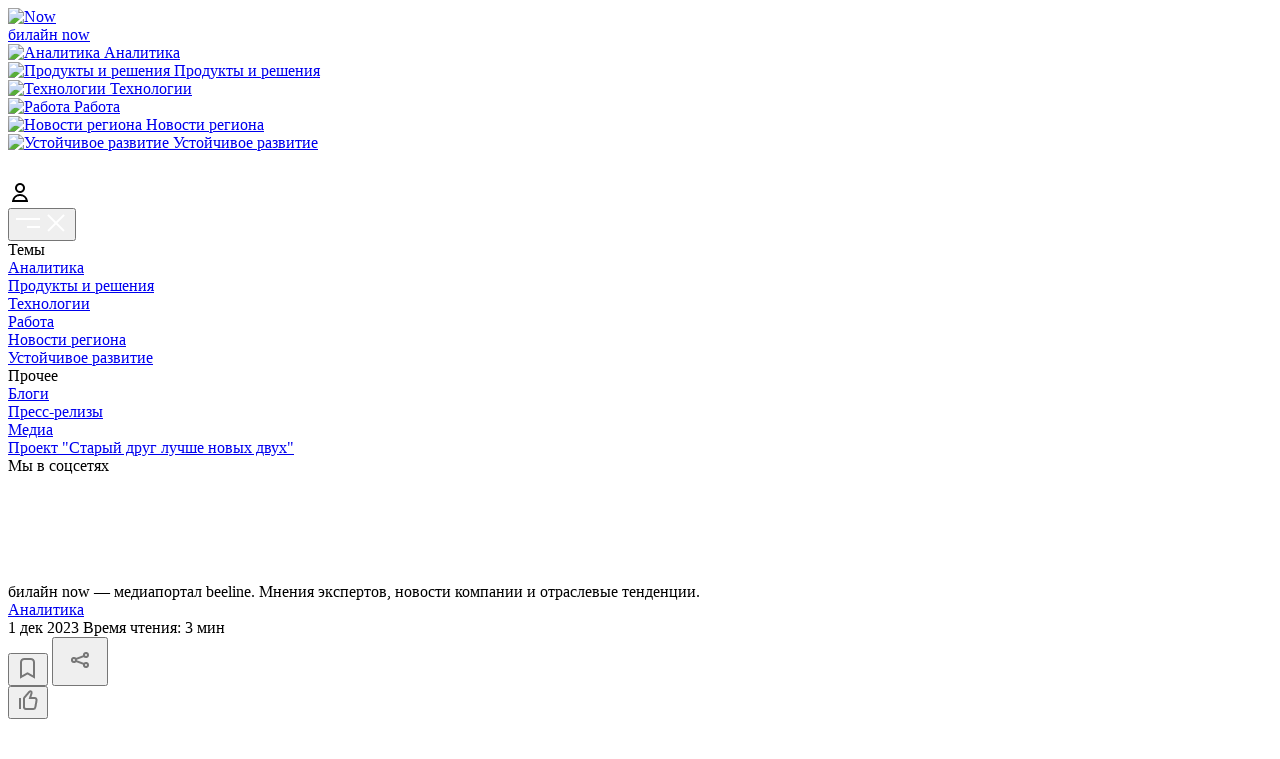

--- FILE ---
content_type: text/html; charset=UTF-8
request_url: https://beelinenow.ru/articles/volte-i-vowifi-naskolko-populyarny-tekhnologii/
body_size: 23280
content:
<!DOCTYPE html>
<html lang="ru">
	<head>
		<meta http-equiv="X-UA-Compatible" content="IE=edge">
        <meta name="viewport" content="width=device-width, initial-scale=1, minimum-scale=1, maximum-scale=1">
        <meta name="format-detection" content="telephone=no">

        <meta property="og:type" content="article">
        <meta property="og:title" content="VoLTE и VoWiFi: насколько популярны технологии? — новая статья из рубрики «Исследования» | билайн now">
        <meta property="og:site_name" content="VoLTE и VoWiFi: насколько популярны технологии?">
        <meta property="og:url" content="http://beelinenow.ru:8090/articles/volte-i-vowifi-naskolko-populyarny-tekhnologii/">
        <meta property="og:image" content="http://beelinenow.ru/upload/resize_cache/iblock/867/wkn52wozuwfzti3wolpyioqhtnqvrnf8/1200_630_1/bs_Montazhnaya-oblast-1.jpg">
        <meta property="og:locale" content="ru_RU">

        <link rel="apple-touch-icon" sizes="180x180" href="/include/images/favicons/apple-touch-icon.png">
        <link rel="icon" type="image/png" sizes="32x32" href="/include/images/favicons/favicon-32x32.png">
        <link rel="icon" type="image/png" sizes="16x16" href="/include/images/favicons/favicon-16x16.png">
        <link rel="manifest" href="/include/images/favicons/site.webmanifest">
        <link rel="mask-icon" href="/include/images/favicons/safari-pinned-tab.svg" color="#5bbad5">
        <meta name="msapplication-TileColor" content="#da532c">
        <meta name="theme-color" content="#ffffff">
		<meta name="yandex-verification" content="82bfc46b18d970d5" />

        <!-- Yandex.Metrika counter -->
				<noscript><div><img src="https://mc.yandex.ru/watch/90260772" style="position:absolute; left:-9999px;" alt="" /></div></noscript>
		<!-- /Yandex.Metrika counter -->
		<!-- Global site tag (gtag.js) - Google Analytics -->
				        <meta http-equiv="Content-Type" content="text/html; charset=UTF-8" />
<meta name="robots" content="index, follow" />
<meta name="description" content="VoLTE и VoWiFi: насколько популярны технологии?.&#128240; Рубрика «Исследования». билайн now — медиапортал Билайн: мнения экспертов, новости компании и отраслевые тенденции. &#128200; " />
<script data-skip-moving="true">(function(w, d, n) {var cl = "bx-core";var ht = d.documentElement;var htc = ht ? ht.className : undefined;if (htc === undefined || htc.indexOf(cl) !== -1){return;}var ua = n.userAgent;if (/(iPad;)|(iPhone;)/i.test(ua)){cl += " bx-ios";}else if (/Windows/i.test(ua)){cl += ' bx-win';}else if (/Macintosh/i.test(ua)){cl += " bx-mac";}else if (/Linux/i.test(ua) && !/Android/i.test(ua)){cl += " bx-linux";}else if (/Android/i.test(ua)){cl += " bx-android";}cl += (/(ipad|iphone|android|mobile|touch)/i.test(ua) ? " bx-touch" : " bx-no-touch");cl += w.devicePixelRatio && w.devicePixelRatio >= 2? " bx-retina": " bx-no-retina";if (/AppleWebKit/.test(ua)){cl += " bx-chrome";}else if (/Opera/.test(ua)){cl += " bx-opera";}else if (/Firefox/.test(ua)){cl += " bx-firefox";}ht.className = htc ? htc + " " + cl : cl;})(window, document, navigator);</script>


<link href="/local/templates/project/build/css/charts-style.css?17410773284078" type="text/css"  rel="stylesheet" />
<link href="/local/templates/project/build/css/global.css?1753168507346385" type="text/css"  data-template-style="true"  rel="stylesheet" />







<meta property="og:description" content="VoLTE и VoWiFi: насколько популярны технологии?.&#128240; Рубрика «Исследования». билайн now — медиапортал Билайн: мнения экспертов, новости компании и отраслевые тенденции. &#128200; ">



        		<title>VoLTE и VoWiFi: насколько популярны технологии? — новая статья из рубрики «Исследования» | билайн now</title>
	</head>

	<body class="theme-black ">
				<div class="wrapper">
            <header class="header ">
                <div class="container header__inner">
                    <div class="header__logo">
                        <a href="/" class="header-logo">
                            <div class="header-logo__image">
	                            <img src="/local/templates/project/images/svg/New-logo.svg" alt="Now" />
	                        </div>
                            <span class="header-logo__name">билайн now</span>
                        </a>
                    </div>
                    <div class="header__nav">
                    	
	<nav class="nav">
		<div class="nav__list">
							<div class="nav__item">
					<a href="/articles/analytics/" class="main-text main-text--bold nav__link ">
						<span class="nav__link-icon nav__link-icon--theme-black">
							<img src="/include/images/menu/analitics.svg" alt="Аналитика" />
						</span>
						<span class="nav__link-text">Аналитика</span>
					</a>
				</div>
							<div class="nav__item">
					<a href="/articles/products-solutions/" class="main-text main-text--bold nav__link ">
						<span class="nav__link-icon nav__link-icon--theme-purple">
							<img src="/include/images/menu/products-solutions.svg" alt="Продукты и решения" />
						</span>
						<span class="nav__link-text">Продукты и решения</span>
					</a>
				</div>
							<div class="nav__item">
					<a href="/articles/technologies/" class="main-text main-text--bold nav__link ">
						<span class="nav__link-icon nav__link-icon--theme-blue">
							<img src="/include/images/menu/technologies.svg" alt="Технологии" />
						</span>
						<span class="nav__link-text">Технологии</span>
					</a>
				</div>
							<div class="nav__item">
					<a href="/articles/job/" class="main-text main-text--bold nav__link ">
						<span class="nav__link-icon nav__link-icon--theme-magenta">
							<img src="/include/images/menu/people.svg" alt="Работа" />
						</span>
						<span class="nav__link-text">Работа</span>
					</a>
				</div>
							<div class="nav__item">
					<a href="/articles/novosti-regiona/" class="main-text main-text--bold nav__link ">
						<span class="nav__link-icon nav__link-icon--theme-yellow">
							<img src="/include/images/menu/novosti-regiona.svg" alt="Новости региона" />
						</span>
						<span class="nav__link-text">Новости региона</span>
					</a>
				</div>
							<div class="nav__item">
					<a href="/articles/sustainable-development/" class="main-text main-text--bold nav__link ">
						<span class="nav__link-icon nav__link-icon--theme-green">
							<img src="/include/images/menu/sustainable-development.svg" alt="Устойчивое развитие" />
						</span>
						<span class="nav__link-text">Устойчивое развитие</span>
					</a>
				</div>
					</div>
	</nav>
                    </div>
                    <div class="header__actions header-actions">
                        <div class="header-actions__item ">
                            <a
                            	href="/search/"
                            	class="search-button "
                                >
                                <svg width="24" height="24" viewBox="0 0 24 24" fill="none" xmlns="http://www.w3.org/2000/svg">
                                    <path d="M16.5 16.5L21.5 21.5" stroke="white" stroke-width="2"/>
                                    <circle cx="11" cy="10" r="6" stroke="white" stroke-width="2"/>
                                </svg>
                            </a>
                        </div>
						<div class="header-actions__item">
							<a
									href="/lk/"
									class="auth-button "
							>
								<svg width="24" height="24" viewBox="0 0 24 24" fill="none" xmlns="http://www.w3.org/2000/svg">
									<circle cx="12" cy="8" r="4" stroke="black" stroke-width="2"/>
									<path d="M18.9291 21H5.07089C5.55612 17.6077 8.47353 15 12 15C15.5265 15 18.4439 17.6077 18.9291 21Z" stroke="black" stroke-width="2"/>
								</svg>
							</a>
						</div>
                        <div class="header-actions__item">
                            <button class="menu-button js-menu-button">
                                <svg class="burger" width="24" height="24" viewBox="0 0 24 24" fill="none" xmlns="http://www.w3.org/2000/svg">
                                    <path d="M0 8L24 8" stroke="white" stroke-width="2" stroke-linejoin="round"/>
                                    <path d="M11 16L24 16" stroke="white" stroke-width="2" stroke-linejoin="round"/>
                                </svg>
                                <svg class="close" width="24" height="24" viewBox="0 0 24 24" fill="none" xmlns="http://www.w3.org/2000/svg">
                                    <path d="M20 4L4 20" stroke="white" stroke-width="2"/>
                                    <path d="M4 4L20 20" stroke="white" stroke-width="2"/>
                                </svg>
                            </button>
                        </div>
                    </div>
                </div>
                <div class="header__menu js-header__menu">
                    <div class="main-menu">
                        <div class="container">
                            <div class="content-container main-menu__inner">
                            <div class="main-menu__body">
                                <div class="main-menu__item">
                                		<nav class="main-menu__nav menu-nav">
		<div class="main-text menu-nav__name">Темы</div>
		<div class="menu-nav__list">
							<div class="menu-nav__item">
					<a href="/articles/analytics/" class="heading-2 menu-nav__link">Аналитика</a>
				</div>
							<div class="menu-nav__item">
					<a href="/articles/products-solutions/" class="heading-2 menu-nav__link">Продукты и решения</a>
				</div>
							<div class="menu-nav__item">
					<a href="/articles/technologies/" class="heading-2 menu-nav__link">Технологии</a>
				</div>
							<div class="menu-nav__item">
					<a href="/articles/job/" class="heading-2 menu-nav__link">Работа</a>
				</div>
							<div class="menu-nav__item">
					<a href="/articles/novosti-regiona/" class="heading-2 menu-nav__link">Новости региона</a>
				</div>
							<div class="menu-nav__item">
					<a href="/articles/sustainable-development/" class="heading-2 menu-nav__link">Устойчивое развитие</a>
				</div>
					</div>
	</nav>
                                </div>
                                <div class="main-menu__group">
                                    <div class="main-menu__item">
                                    		<nav class="main-menu__nav menu-nav menu-nav--small">
		<div class="main-text menu-nav__name">Прочее</div>
		<div class="menu-nav__list">
							<div class="menu-nav__item">
                    <a href="/blogs/" class="main-text main-text--bold menu-nav__link"  >Блоги</a>
				</div>
							<div class="menu-nav__item">
                    <a href="/press-releases/" class="main-text main-text--bold menu-nav__link"  >Пресс-релизы</a>
				</div>
							<div class="menu-nav__item">
                    <a href="/media/" class="main-text main-text--bold menu-nav__link"  >Медиа</a>
				</div>
							<div class="menu-nav__item">
                    <a href="/istoria/druzya/" class="main-text main-text--bold menu-nav__link"  >Проект "Старый друг лучше новых двух"</a>
				</div>
					</div>
	</nav>
                                    </div>
                                    <div class="main-menu__item">
                                        <nav class="main-menu__nav menu-nav">
                                            <div class="main-text menu-nav__name">Мы в соцсетях</div>
                                            <div class="menu-nav__list menu-nav__list--horizontal">
                                            	<div class="menu-nav__item">
    <a href="https://t.me/beeline" class="menu-nav__link social-link" target="_blank">
        <svg width="32" height="32" viewBox="0 0 32 32" fill="none" xmlns="http://www.w3.org/2000/svg">
            <path fill-rule="evenodd" clip-rule="evenodd" d="M0.871948 4.36808C0 6.07937 0 8.31958 0 12.8V19.2C0 23.6804 0 25.9206 0.871948 27.6319C1.63893 29.1372 2.86278 30.3611 4.36808 31.1281C6.07937 32 8.31958 32 12.8 32H19.2C23.6804 32 25.9206 32 27.6319 31.1281C29.1372 30.3611 30.3611 29.1372 31.1281 27.6319C32 25.9206 32 23.6804 32 19.2V12.8C32 8.31958 32 6.07937 31.1281 4.36808C30.3611 2.86278 29.1372 1.63893 27.6319 0.871948C25.9206 0 23.6804 0 19.2 0H12.8C8.31958 0 6.07937 0 4.36808 0.871948C2.86278 1.63893 1.63893 2.86278 0.871948 4.36808ZM13.0667 23.3334L13.3389 19.2549L13.3387 19.2547L20.7579 12.5594C21.0836 12.2704 20.6868 12.1294 20.2546 12.3916L11.0982 18.1682L7.14312 16.9338C6.289 16.6723 6.28287 16.0854 7.33488 15.6634L22.7469 9.72059C23.4508 9.40102 24.1302 9.88966 23.8615 10.967L21.2368 23.3354C21.0535 24.2143 20.5225 24.4245 19.7867 24.0186L15.7885 21.0646L13.8667 22.9334C13.8606 22.9392 13.8546 22.9451 13.8486 22.9509C13.6336 23.1602 13.4558 23.3334 13.0667 23.3334Z" fill="white"/>
        </svg>
    </a>
</div>
<div class="menu-nav__item">
    <a href="https://vk.com/beeline" class="menu-nav__link social-link" target="_blank">
        <svg width="32" height="32" viewBox="0 0 32 32" fill="none" xmlns="http://www.w3.org/2000/svg">
            <path fill-rule="evenodd" clip-rule="evenodd" d="M0.871948 4.36808C0 6.07937 0 8.31958 0 12.8V19.2C0 23.6804 0 25.9206 0.871948 27.6319C1.63893 29.1372 2.86278 30.3611 4.36808 31.1281C6.07937 32 8.31958 32 12.8 32H19.2C23.6804 32 25.9206 32 27.6319 31.1281C29.1372 30.3611 30.3611 29.1372 31.1281 27.6319C32 25.9206 32 23.6804 32 19.2V12.8C32 8.31958 32 6.07937 31.1281 4.36808C30.3611 2.86278 29.1372 1.63893 27.6319 0.871948C25.9206 0 23.6804 0 19.2 0H12.8C8.31958 0 6.07937 0 4.36808 0.871948C2.86278 1.63893 1.63893 2.86278 0.871948 4.36808ZM17.3028 21.0506C17.145 21.217 16.837 21.2506 16.837 21.2506H15.8169C15.8169 21.2506 13.5665 21.3833 11.584 19.3578C9.42206 17.148 7.51303 12.7635 7.51303 12.7635C7.51303 12.7635 7.40285 12.4759 7.52221 12.3375C7.6566 12.181 8.02305 12.1711 8.02305 12.1711L10.4613 12.1556C10.4613 12.1556 10.6909 12.1924 10.8553 12.3112C10.9914 12.4096 11.0673 12.5923 11.0673 12.5923C11.0673 12.5923 11.4613 13.5706 11.983 14.4555C13.0022 16.1836 13.4764 16.5613 13.8219 16.3761C14.3261 16.1066 14.175 13.9336 14.175 13.9336C14.175 13.9336 14.1842 13.1454 13.9213 12.7938C13.7176 12.5218 13.3336 12.4423 13.1642 12.4202C13.0264 12.4022 13.2518 12.0892 13.544 11.9491C13.983 11.7385 14.7577 11.7262 15.6734 11.7352C16.3871 11.7426 16.5924 11.786 16.8712 11.8524C17.5183 12.0057 17.4981 12.4969 17.4545 13.557C17.4414 13.874 17.4263 14.2419 17.4263 14.6669C17.4263 14.7624 17.4235 14.8642 17.4205 14.969C17.4054 15.5121 17.3881 16.134 17.7527 16.3655C17.9397 16.4835 18.3963 16.3827 19.539 14.4785C20.0807 13.5755 20.4864 12.5144 20.4864 12.5144C20.4864 12.5144 20.5757 12.3252 20.7135 12.2441C20.8545 12.1613 21.0449 12.1867 21.0449 12.1867L23.6108 12.1711C23.6108 12.1711 24.3821 12.0802 24.5065 12.4227C24.6375 12.7807 24.2185 13.6181 23.1701 14.9898C22.1756 16.2912 21.6916 16.7704 21.736 17.1942C21.7685 17.5038 22.0831 17.7839 22.6868 18.3336C23.947 19.4822 24.2848 20.0864 24.366 20.2316C24.3727 20.2436 24.3777 20.2525 24.3813 20.2583C24.9464 21.1785 23.7544 21.2506 23.7544 21.2506L21.4747 21.2817C21.4747 21.2817 20.9856 21.3767 20.3412 20.9425C20.0036 20.7152 19.6738 20.344 19.3596 19.9904C18.8798 19.4504 18.4365 18.9516 18.0582 19.0694C17.423 19.2677 17.4422 20.6106 17.4422 20.6106C17.4422 20.6106 17.4472 20.8982 17.3028 21.0506Z" fill="white"/>
        </svg>
    </a>
</div>
<div class="menu-nav__item">
    <a href="https://ok.ru/beeline" class="menu-nav__link social-link" target="_blank">
        <svg width="32" height="32" viewBox="0 0 32 32" fill="none" xmlns="http://www.w3.org/2000/svg">
            <path fill-rule="evenodd" clip-rule="evenodd" d="M0 12.8C0 8.31958 0 6.07937 0.871948 4.36808C1.63893 2.86278 2.86278 1.63893 4.36808 0.871948C6.07937 0 8.31958 0 12.8 0H19.2C23.6804 0 25.9206 0 27.6319 0.871948C29.1372 1.63893 30.3611 2.86278 31.1281 4.36808C32 6.07937 32 8.31958 32 12.8V19.2C32 23.6804 32 25.9206 31.1281 27.6319C30.3611 29.1372 29.1372 30.3611 27.6319 31.1281C25.9206 32 23.6804 32 19.2 32H12.8C8.31958 32 6.07937 32 4.36808 31.1281C2.86278 30.3611 1.63893 29.1372 0.871948 27.6319C0 25.9206 0 23.6804 0 19.2V12.8ZM16.1938 16.8751C13.1964 16.8751 10.7563 14.435 10.7563 11.4376C10.7563 8.4401 13.1964 6 16.1938 6C19.1913 6 21.6314 8.4401 21.6314 11.4376C21.6314 14.435 19.1913 16.8751 16.1938 16.8751ZM16.1938 8.58284C14.6196 8.58284 13.3391 9.86338 13.3391 11.4376C13.3391 13.0117 14.6196 14.2923 16.1938 14.2923C17.768 14.2923 19.0485 13.0117 19.0485 11.4376C19.0485 9.86338 17.768 8.58284 16.1938 8.58284ZM19.9249 17.1599C20.5176 16.6998 21.372 16.8078 21.8315 17.4019L21.8328 17.4026C22.2923 17.9959 22.1842 18.8496 21.5909 19.3091C21.5195 19.3655 20.1037 20.4394 17.7404 20.8337L21.3496 24.4836C21.8777 25.0172 21.8729 25.8777 21.3387 26.4058C21.0743 26.6682 20.7283 26.7987 20.3837 26.7987C20.0337 26.7987 19.6823 26.6641 19.4172 26.3949L16.0072 22.9468L12.5965 26.3949C12.33 26.6641 11.98 26.7987 11.6299 26.7987C11.284 26.7987 10.9394 26.6682 10.6743 26.4065C10.14 25.8777 10.1353 25.0172 10.6634 24.4829L14.2739 20.833C11.9086 20.4401 10.486 19.3676 10.4133 19.3118C9.81786 18.8544 9.70639 18.0007 10.1645 17.4053C10.6219 16.8099 11.475 16.6984 12.0711 17.1565C12.0765 17.1606 13.5813 18.2563 16.0065 18.2563C18.4411 18.2563 19.9113 17.1701 19.9249 17.1599Z" fill="white"/>
        </svg>
    </a>
</div>
                                            </div>
                                        </nav>
                                    </div>
                                </div>
                            </div>
                            <div class="main-text main-menu__bottom">
                                <span class="main-menu__desc">
                                	билайн now — медиапортал beeline. Мнения экспертов, новости компании и отраслевые тенденции.                                </span>
                            </div>
                        </div>
                        </div>
                    </div>
                </div>
            </header>
            <main class="main">


<div class="article-detail">
                        <div
                class="page-animation hidden"
                data-path-animation="/include/articles/detail/splines/main-slide-1.json"
                data-random="1"
            >
            </div>
                    <div
                class="page-animation hidden"
                data-path-animation="/include/articles/detail/splines/main-slide-2.json"
                data-random="2"
            >
            </div>
                    <div
                class="page-animation hidden"
                data-path-animation="/include/articles/detail/splines/main-slide-3.json"
                data-random="3"
            >
            </div>
                    <div
                class="page-animation hidden"
                data-path-animation="/include/articles/detail/splines/main-slide-4.json"
                data-random="4"
            >
            </div>
                    <div
                class="page-animation hidden"
                data-path-animation="/include/articles/detail/splines/main-slide-5.json"
                data-random="5"
            >
            </div>
                    <div
                class="page-animation hidden"
                data-path-animation="/include/articles/detail/splines/main-slide-6.json"
                data-random="6"
            >
            </div>
                <section class="article-detail__intro article-intro">
        <div class="container">
            <div class="content-container">
                <div class="article-intro__inner">
                    <div class="article-intro__header">
                        <div class="article-intro__tag-info">
                            <div class="article-tag">
                                                                    <a
                                        href="/articles/analytics/"
                                        class="tag-link article-tag__link"
                                    >
                                        <span>
                                            Аналитика                                        </span>
                                    </a>
                                                                                                    <div class="article-tag__info article-tag__info--m-l_16">
                                        <span class="article-tag__date">
                                            1 дек 2023                                        </span>
                                        <span class="article-tag__time">
                                            <span class="article-tag__time-label article-tag__time-label--hidden_xs">
                                                Время чтения:                                            </span>
                                            3                                            мин                                        </span>
                                    </div>
                                                            </div>
                        </div>
                        <div
                            class="action-icons action-icons--vertical_view_lg article-intro__action-icons"
                            data-hide-block="2"
                            data-fixed-element
                        >
                            <button
                                class="
                                    action-icons__item
                                    icon-action-btn
                                    btn-bookmark
                                    js-mark-2435                                    hidden-block"
                                data-mark="2435"
                            >
                                <svg
                                    width="24"
                                    height="24"
                                    viewBox="0 0 24 24"
                                    fill="none"
                                    xmlns="http://www.w3.org/2000/svg"
                                >
                                    <g opacity="0.5">
                                        <path
                                            d="M18 6.07066V21L11.5 17.3298L5 21V6.07066C5 4.37478 6.45507 3 8.25 3H14.75C16.5449 3 18 4.37478 18 6.07066Z"
                                            stroke="black"
                                            stroke-width="2"
                                            stroke-linecap="square"
                                        />
                                    </g>
                                </svg>
                            </button>
                            <button
                                class="action-icons__item icon-action-btn icon-action-btn--share js-show-popup"
                                data-popup-class="share-popup"
                            >
                                <svg
                                    width="40"
                                    height="40"
                                    viewBox="0 0 40 40"
                                    fill="none"
                                    xmlns="http://www.w3.org/2000/svg"
                                >
                                    <g opacity="0.5">
                                        <path
                                            d="M24 16L16 19L24 16ZM24 24L16 21L24 24Z"
                                            stroke="black"
                                            stroke-width="2"
                                            stroke-linecap="square"
                                        />
                                        <path
                                            d="M14 22C15.1046 22 16 21.1046 16 20C16 18.8954 15.1046 18 14 18C12.8954 18 12 18.8954 12 20C12 21.1046 12.8954 22 14 22Z"
                                            stroke="black"
                                            stroke-width="2"
                                            stroke-linecap="square"
                                        />
                                        <path
                                            d="M26 17C27.1046 17 28 16.1046 28 15C28 13.8954 27.1046 13 26 13C24.8954 13 24 13.8954 24 15C24 16.1046 24.8954 17 26 17Z"
                                            stroke="black"
                                            stroke-width="2"
                                            stroke-linecap="square"
                                        />
                                        <path
                                            d="M26 27C27.1046 27 28 26.1046 28 25C28 23.8954 27.1046 23 26 23C24.8954 23 24 23.8954 24 25C24 26.1046 24.8954 27 26 27Z"
                                            stroke="black"
                                            stroke-width="2"
                                            stroke-linecap="square"
                                        />
                                    </g>
                                </svg>
                            </button>
                            <div class="like action-icons__item">
                                <button
                                    class="icon-action-btn btn-like js-like-2435 js-like-link"
                                    data-like="2435"
                                    data-url="/lk/sign-in?mess=Войдите в свой профиль, чтобы иметь возможность отмечать понравившиеся публикации.&url=/articles/volte-i-vowifi-naskolko-populyarny-tekhnologii/"
                                >
                                    <svg
                                        width="24"
                                        height="24"
                                        viewBox="0 0 24 24"
                                        fill="none"
                                        xmlns="http://www.w3.org/2000/svg"
                                    >
                                        <g opacity="0.5">
                                            <path
                                                d="M8 9.73973C8 9.26231 8.17078 8.80063 8.48149 8.43815L13.2724 2.84876C13.7 2.34987 14.4123 2.20603 15 2.49988C15.5738 2.78678 15.8493 3.45194 15.6464 4.06054L14 8.99988H18.6036C18.7236 8.99988 18.8433 9.01068 18.9613 9.03214C20.0481 9.22973 20.7689 10.2709 20.5713 11.3577L19.2986 18.3577C19.1257 19.3086 18.2974 19.9999 17.3308 19.9999H10C8.89543 19.9999 8 19.1045 8 17.9999V9.73973Z"
                                                stroke="black"
                                                stroke-width="2"
                                                stroke-linecap="square"
                                            />
                                            <path
                                                d="M4 19V10"
                                                stroke="black"
                                                stroke-width="2"
                                                stroke-linecap="square"
                                            />
                                        </g>
                                    </svg>
                                </button>
                                <div class="like__count js-like-count-2435">
                                    1                                </div>
                            </div>
                        </div>
                        <div class="article-intro__title">
                            <h1 class="heading-2 article-intro__heading">
                                VoLTE и VoWiFi: насколько популярны технологии?                            </h1>
                        </div>
                    </div>
                    <div class="article-intro__body">
                                                    <div class="article-intro__picture">
                                <img
                                    class="js-lazy detail_picture"
                                    border="0"
                                    src=""
                                    data-src="/upload/iblock/867/wkn52wozuwfzti3wolpyioqhtnqvrnf8/bs_Montazhnaya-oblast-1.jpg"
                                    alt="VoLTE и VoWiFi: насколько популярны технологии?"
                                />
                            </div>
                                                                            <h2 class="subtitle article-intro__subtitle">
                                Использование VoLTE составляет треть от всего голосового трафика в сети билайна, а трафик VoWiFi с начала года вырос более чем в два раза                            </h2>
                                            </div>
                </div>
            </div>
        </div>
    </section>
    <section class="article-detail__body article-body">
        <div class="container article-body__container">
            <div class="dashboard">
                <div class="content-container">
                    <div class="article-body__inner">
                                                <div class="article-body__content">
                                                            <div class="article-body__stat">
                                    <div
                                        class="
                                            stat-block
                                            stat-block--up">
                                        <div class="stat-block__stat">
                                            77%
                                                                                            <svg
                                                    class="up"
                                                    width="16"
                                                    height="16"
                                                    viewBox="0 0 16 16"
                                                    fill="none"
                                                    xmlns="http://www.w3.org/2000/svg"
                                                >
                                                    <g clip-path="url(#clip0_1060_46022)">
                                                        <path
                                                            d="M1.73071 9.26947L4.99994 6.00024L8.26916 9.26947L13.9734 4.02679M13.9734 4.02679L13.9734 9.0268M13.9734 4.02679L8.97339 4.02679"
                                                            stroke="#26C540"
                                                        />
                                                    </g>
                                                    <defs>
                                                        <clipPath id="clip0_1060_46022">
                                                            <rect
                                                                width="16"
                                                                height="16"
                                                                fill="white"
                                                            />
                                                        </clipPath>
                                                    </defs>
                                                </svg>
                                                                                    </div>
                                        <div class="caption-text stat-block__description">
                                            клиентов, которым доступна технология, используют VoLTE                                        </div>
                                    </div>
                                </div>
                                                        <article class="article">
                                <!DOCTYPE html PUBLIC "-//W3C//DTD HTML 4.0 Transitional//EN" "http://www.w3.org/TR/REC-html40/loose.dtd">
<html><head><meta http-equiv="Content-Type" content="text/html; charset=utf-8"></head><body><p>
	 Популярность VoLTE и количество пользователей VoWiFi в сети билайна продолжает расти. <b>Доля VoLTE теперь составляет треть от всего голосового трафика</b>, а трафик VoWiFi за 9 месяцев 2023 года вырос более чем в два раза в сравнении с аналогичным периодом 2022 года. Большинство устройств с 4G поддерживают <a href="https://beeline.ru/customers/products/volte/"><b>VoLTE</b></a> и <a href="https://beeline.ru/customers/products/vowifi/"><b>VoWiFi</b></a>.
</p>
<blockquote>
	<p>
 <i><a href="https://beelinenow.ru/articles/vowifi-kak-uluchshit-svyaz-i-zvonit-tam-gde-net-signala/">VoWiFi. Как улучшить связь и звонить там, где нет сигнала</a></i>
	</p>
</blockquote>
<p>
	 В третьем квартале 2023 года количество активных абонентов VoLTE выросло на 44% по сравнению с тем же периодом 2022 года. Доля VoLTE в структуре всего голосового трафика (2G+3G+VoLTE) увеличилась на 59% год к году и в настоящий момент составляет 35%. На сегодня более 81% 4G-устройств в нашей базе поддерживают VoLTE, тогда как VoWiFi поддерживают 66% девайсов с 4G. Пользуются VoLTE почти 77% абонентов, кому доступна эта функция.
</p>
<p>
 <b>Количество абонентов, пользующихся технологией VoWiFi, за год выросло почти в два раза. </b>При этом трафик VoWiFi в третьем квартале 2023 года вырос на 113% в сравнении с тем же периодом 2022 года. Около 15% пользователей, включивших на своем девайсе технологию VoWiFi, пользуются ей очень активно — минимум половина вызовов переводится телефоном через Wi-Fi. В среднем у пользователей VoWiFi треть голосовых вызовов проходит через эту технологию.
</p>
<p>
	 Пользуются VoWiFi в основном абоненты в возрасте от 25 до 55 лет. Согласно нашим данным, они — активные интернет-серферы, много говорят по телефону, много пользуются соцсетями, мессенджерами, интересуются мобильными играми и путешествиями. Почти 60% из них — мужчины, 40% — женщины. 70% пользователей VoLTE с билайном уже 5 лет и более.
</p>
<p>
 <b>Лидерами по использованию VoWiFi </b><b>являются: </b>Москва (9,6% абонентов используют эту технологию), Воронеж (8%), Сочи (8,4%), Калуга (7,8%), Южно-Сахалинск (7,6%), Тверь (7,5%), Калининград (7,4%), Махачкала (7,4%), Санкт-Петербург (7,3%).
</p>
<blockquote>
	<p>
 <i>Для того, чтобы клиенты билайна могли использовать новое поколение связи и пользоваться технологиями VoLTE и VoWiFi в различных регионах страны, мы осуществляем рефарминг. О том, что это такое и как его проводят, мы рассказывали <a href="https://beelinenow.ru/articles/refarming-chto-eto-takoe-i-zachem-ego-provodyat-/">здесь</a>.</i>
	</p>
</blockquote>
 <br></body></html>
                            </article>
                            <div class="article-body__content-footer">
                                <div
                                    id="subscribe-tag"
                                    class="article-body__subscribe-tag subscribe-tag"
                                ></div>
                                <div class="article-body__tags">
                                                                            <div class="article-body__tags-item">
                                            <a
                                                href="/tags/1030/"
                                                class="btn-tag-secondary"
                                            >
                                                <span class="caption-text btn-tag-secondary__text">
                                                    Исследования                                                </span>
                                            </a>
                                        </div>
                                                                    </div>
                                <div class="article-body__actions">
                                    <div class="article-body__actions-item">
                                        <div class="like">
                                            <button
                                                class="icon-action-btn btn-like js-like-2435 js-like-link"
                                                data-like="2435"
                                                data-url="/lk/sign-in?mess=Войдите в свой профиль, чтобы иметь возможность отмечать понравившиеся публикации.&url=/articles/volte-i-vowifi-naskolko-populyarny-tekhnologii/"
                                            >
                                                <svg
                                                    width="24"
                                                    height="24"
                                                    viewBox="0 0 24 24"
                                                    fill="none"
                                                    xmlns="http://www.w3.org/2000/svg"
                                                >
                                                    <g opacity="0.5">
                                                        <path
                                                            d="M8 9.73973C8 9.26231 8.17078 8.80063 8.48149 8.43815L13.2724 2.84876C13.7 2.34987 14.4123 2.20603 15 2.49988C15.5738 2.78678 15.8493 3.45194 15.6464 4.06054L14 8.99988H18.6036C18.7236 8.99988 18.8433 9.01068 18.9613 9.03214C20.0481 9.22973 20.7689 10.2709 20.5713 11.3577L19.2986 18.3577C19.1257 19.3086 18.2974 19.9999 17.3308 19.9999H10C8.89543 19.9999 8 19.1045 8 17.9999V9.73973Z"
                                                            stroke="black"
                                                            stroke-width="2"
                                                            stroke-linecap="square"
                                                        />
                                                        <path
                                                            d="M4 19V10"
                                                            stroke="black"
                                                            stroke-width="2"
                                                            stroke-linecap="square"
                                                        />
                                                    </g>
                                                </svg>
                                            </button>
                                            <div class="like__count js-like-count-2435">
                                                1                                            </div>
                                        </div>
                                    </div>
                                    <div class="article-body__actions-item">
                                        <button
                                            class="btn-bookmark js-mark-2435 hidden-block"
                                            data-mark="2435"
                                        >
                                            <svg
                                                width="24"
                                                height="24"
                                                viewBox="0 0 24 24"
                                                fill="none"
                                                xmlns="http://www.w3.org/2000/svg"
                                            >
                                                <g opacity="0.5">
                                                    <path
                                                        d="M18 6.07066V21L11.5 17.3298L5 21V6.07066C5 4.37478 6.45507 3 8.25 3H14.75C16.5449 3 18 4.37478 18 6.07066Z"
                                                        stroke="black"
                                                        stroke-width="2"
                                                        stroke-linecap="square"
                                                    />
                                                </g>
                                            </svg>
                                        </button>
                                    </div>
                                </div>
                                <div class="article-body__share article-share">
                                    <div
                                        class="main-text article-share__title"
                                        data-trigger-hide="2"
                                        data-fix-finish
                                    >
                                        Поделиться этим материалом:                                    </div>
                                    <div class="article-share__body">
                                        <div
                                            class="ya-share2"
                                            data-curtain
                                            data-size='m'
                                            data-services="telegram,vkontakte"
                                            data-copy='extraItem'
                                        ></div>
                                    </div>
                                </div>
                            </div>
                        </div>
                                                    <div class="article-body__sidebar">
                                <div
                                    class="
                                        stat-block
                                        stat-block--up">
                                    <div class="stat-block__stat">
                                        77%
                                                                                    <svg
                                                class="up"
                                                width="16"
                                                height="16"
                                                viewBox="0 0 16 16"
                                                fill="none"
                                                xmlns="http://www.w3.org/2000/svg"
                                            >
                                                <g clip-path="url(#clip0_1060_46022)">
                                                    <path
                                                        d="M1.73071 9.26947L4.99994 6.00024L8.26916 9.26947L13.9734 4.02679M13.9734 4.02679L13.9734 9.0268M13.9734 4.02679L8.97339 4.02679"
                                                        stroke="#26C540"
                                                    />
                                                </g>
                                                <defs>
                                                    <clipPath id="clip0_1060_46022">
                                                        <rect
                                                            width="16"
                                                            height="16"
                                                            fill="white"
                                                        />
                                                    </clipPath>
                                                </defs>
                                            </svg>
                                                                            </div>
                                    <div class="caption-text stat-block__description">
                                        клиентов, которым доступна технология, используют VoLTE                                    </div>
                                </div>
                            </div>
                                                                    </div>
                </div>
            </div>
        </div>
    </section>
        <section class="article-detail__request js-animation-element">
        <div class="container">
            <div class="request-block-layout">
                <div class="dashboard">
                    <div class="content-container">
                        <div class="request-block-layout__inner">
                            <div class="heading-2 request-block-layout__heading">Не нашли необходимую информацию?</div>
<div class="request-block-layout__footer">
    <div class="main-text request-block-layout__text">
        Просто отправьте запрос на получение необходимых аналитические данных или комментария и наши эксперты постараются вам помочь!
    </div>
    <div class="request-block-layout__action">
        <a href="/lk/sign-in?mess=Войдите в свой профиль, чтобы сделать запрос" class="btn-outline">
            <span class="main-text main-text--bold btn-outline__text">Сделать запрос</span>
        </a>
    </div>
</div>
<div class="subscribe__arrow" data-animation-path="/local/templates/project/build/images/animation/arrow-2.json"></div>                        </div>
                    </div>
                </div>
            </div>
        </div>
    </section>
        <section class="article-detail__other-articles other-articles js-change-theme">
        <div class="container">
            <div class="dashboard-transparent-mob other-articles__dashboard">
                <div class="content-container other-articles__content-container">
                                            <div class="other-articles__item">
                            <div class="other-articles__header">
                                <div class="heading-2 other-articles__heading">
                                    Ещё по теме                                </div>
                                                            </div>
                                                            <div class="articles-more-grid">
                                                                                                                        <div class="
                                                    articles-more-grid__item
                                                    articles-more-grid__item--xs_12
                                                    articles-more-grid__item--lg_4">
                                                <div class="
                                                        article-card
                                                        article-card--type_row
                                                        article-card--type_row_to_md
                                                        article-card--col_lg_4
                                                        theme-purple">
                                                    <a
                                                        href="/articles/reteyl-media-glazami-reteylerov-beeline-adtech/"
                                                        class="article-card__link"
                                                    >
                                                                                                                <div class="article-card__body">
                                                            <div class="article-card__content">
                                                                <div class="subtitle article-card__name">
                                                                    <span>Ретейл медиа глазами ретейлеров: исследование Билайн adtech</span>
                                                                </div>
                                                            </div>
                                                        </div>
                                                    </a>
                                                    <div class="article-card__tag">
                                                        <div class="article-tag">
                                                            <a
                                                                href="/articles/products-solutions/adtech/"
                                                                class="tag-link article-tag__link"
                                                            >
                                                                <span>Продукты и решения</span>
                                                            </a>
                                                            <div class="article-tag__info">
                                                                                                                                <span class="article-tag__time">
                                                                    7                 мин                                                                </span>
                                                            </div>
                                                        </div>
                                                    </div>
                                                    <button
                                                        class="btn-bookmark js-mark-15968 hidden-block"
                                                        data-mark="15968"
                                                    >
                                                        <svg
                                                            width="24"
                                                            height="24"
                                                            viewBox="0 0 24 24"
                                                            fill="none"
                                                            xmlns="http://www.w3.org/2000/svg"
                                                        >
                                                            <g opacity="0.5">
                                                                <path
                                                                    d="M18 6.07066V21L11.5 17.3298L5 21V6.07066C5 4.37478 6.45507 3 8.25 3H14.75C16.5449 3 18 4.37478 18 6.07066Z"
                                                                    stroke="black"
                                                                    stroke-width="2"
                                                                    stroke-linecap="square"
                                                                />
                                                            </g>
                                                        </svg>
                                                    </button>
                                                </div>
                                            </div>
                                                                                                                            <div class="
                                                    articles-more-grid__item
                                                    articles-more-grid__item--xs_12
                                                    articles-more-grid__item--lg_8">
                                                <div class="
                                                        article-card
                                                        article-card--analytics
                                                        theme-black">
                                                    <a
                                                        href="/articles/rost-skorosti-mobilnogo-interneta-i-uluchshenie-kachestva-svyazi-chto-govoryat-oproshennye-klienty-b/"
                                                        class="article-card__link"
                                                    >
                                                                                                                <div class="article-card__body">
                                                            <div class="article-card__content">
                                                                <div class="subtitle article-card__name">
                                                                    <span>Рост скорости мобильного интернета и улучшение качества связи: что говорят опрошенные клиенты билайна</span>
                                                                </div>
                                                            </div>
                                                            <div class="article-card__stat">
                                                                <div
                                                                    class="
                                                                        stat-block
                                                                        stat-block--up">
                                                                    <div class="stat-block__stat">
                                                                        90%
                                                                                                                                                    <svg
                                                                                class="up"
                                                                                width="16"
                                                                                height="16"
                                                                                viewBox="0 0 16 16"
                                                                                fill="none"
                                                                                xmlns="http://www.w3.org/2000/svg"
                                                                            >
                                                                                <g clip-path="url(#clip0_1060_46022)">
                                                                                    <path
                                                                                        d="M1.73071 9.26947L4.99994 6.00024L8.26916 9.26947L13.9734 4.02679M13.9734 4.02679L13.9734 9.0268M13.9734 4.02679L8.97339 4.02679"
                                                                                        stroke="#26C540"
                                                                                    />
                                                                                </g>
                                                                                <defs>
                                                                                    <clipPath id="clip0_1060_46022">
                                                                                        <rect
                                                                                            width="16"
                                                                                            height="16"
                                                                                            fill="white"
                                                                                        />
                                                                                    </clipPath>
                                                                                </defs>
                                                                            </svg>
                                                                                                                                            </div>
                                                                    <div class="caption-text stat-block__description">
                                                                        опрошенных клиентов билайна в Москве смотрят видео онлайн без предварительной загрузки                                                                    </div>
                                                                </div>
                                                            </div>
                                                        </div>
                                                    </a>
                                                    <div class="article-card__tag">
                                                        <div class="article-tag">
                                                            <a
                                                                href="/articles/analytics/issledovaniya/"
                                                                class="tag-link article-tag__link"
                                                            >
                                                                <span>Аналитика</span>
                                                            </a>
                                                            <div class="article-tag__info">
                                                                <span class="article-tag__icon">
                                                                    <svg
                                                                        width="16"
                                                                        height="16"
                                                                        viewBox="0 0 16 16"
                                                                        fill="none"
                                                                        xmlns="http://www.w3.org/2000/svg"
                                                                    >
                                                                        <g opacity="0.5">
                                                                            <rect
                                                                                x="3"
                                                                                y="10"
                                                                                width="2"
                                                                                height="3"
                                                                                rx="0.2"
                                                                                fill="black"
                                                                            />
                                                                            <rect
                                                                                x="7"
                                                                                y="3"
                                                                                width="2"
                                                                                height="10"
                                                                                rx="0.2"
                                                                                fill="black"
                                                                            />
                                                                            <rect
                                                                                x="11"
                                                                                y="7"
                                                                                width="2"
                                                                                height="6"
                                                                                rx="0.2"
                                                                                fill="black"
                                                                            />
                                                                        </g>
                                                                    </svg>
                                                                </span>
                                                                                                                                    <div class="article-date-info__item">
                                                                        <span class="caption-text article-date-info__text">
                                                                            1 июн 2023                                                                        </span>
                                                                    </div>
                                                                                                                            </div>
                                                        </div>
                                                    </div>
                                                    <button
                                                        class="btn-bookmark js-mark-1769 hidden-block"
                                                        data-mark="1769"
                                                    >
                                                        <svg
                                                            width="24"
                                                            height="24"
                                                            viewBox="0 0 24 24"
                                                            fill="none"
                                                            xmlns="http://www.w3.org/2000/svg"
                                                        >
                                                            <g opacity="0.5">
                                                                <path
                                                                    d="M18 6.07066V21L11.5 17.3298L5 21V6.07066C5 4.37478 6.45507 3 8.25 3H14.75C16.5449 3 18 4.37478 18 6.07066Z"
                                                                    stroke="black"
                                                                    stroke-width="2"
                                                                    stroke-linecap="square"
                                                                />
                                                            </g>
                                                        </svg>
                                                    </button>
                                                </div>
                                            </div>
                                                                                                            </div>
                                                    </div>
                                                                <div class="other-articles__item">
                            <div class="other-articles__header">
                                <div class="heading-2 other-articles__heading">
                                    Популярное                                </div>
                            </div>
                            <div class="articles-more-grid">
                                                                    <div class="articles-more-grid__item">
                                        <div class="
                                                article-card article-card--type_row article-card--type_row_to_md                                                theme-purple">
                                            <a
                                                href="/articles/-kak-zashchititsya-ot-moshennikov-i-khakerov-10-sovetov/"
                                                class="article-card__link"
                                            >
                                                                                                    <div class="article-card__picture">
                                                        <img
                                                            class="js-lazy"
                                                            src=""
                                                            data-src="/upload/iblock/443/qje2ac6r8yq0opo4hg5ixpxdht9grzp2/soveti_Montazhnaya-oblast-1-kopiya.jpg"
                                                            alt="​​Как защититься от мошенников и хакеров — 10 советов"
                                                        >
                                                    </div>
                                                                                                <div class="article-card__body">
                                                    <div class="article-card__content">
                                                        <div class="subtitle article-card__name">
                                                            <span>​​Как защититься от мошенников и хакеров — 10 советов</span>
                                                        </div>
                                                    </div>
                                                </div>
                                            </a>
                                            <div class="article-card__tag">
                                                <div class="article-tag">
                                                    <a
                                                        href="/articles/products-solutions/layfkhaki/"
                                                        class="tag-link article-tag__link"
                                                    >
                                                        <span>Продукты и решения</span>
                                                    </a>
                                                    <div class="article-tag__info">
                                                                                                                    <span class="article-tag__popular">
                                                                <svg
                                                                    width="16"
                                                                    height="16"
                                                                    viewBox="0 0 16 16"
                                                                    fill="none"
                                                                    xmlns="http://www.w3.org/2000/svg"
                                                                >
                                                                    <g opacity="0.5">
                                                                        <path
                                                                            d="M12.986 8.24682C11.8793 5.36682 7.76602 5.33349 9.32601 0.660156C6.34602 2.00016 3.98602 5.44682 6.31935 10.0002C3.01935 8.61349 4.46602 5.14016 4.46602 5.14016C4.46602 5.14016 2.66602 6.24682 2.66602 9.59349C2.91935 13.3268 6.07268 14.4735 7.20602 14.6202C8.82602 14.8268 10.5793 14.5268 11.8393 13.3735C13.226 12.0868 13.7327 10.0335 12.986 8.24682ZM6.79935 11.6002C7.75935 11.3668 8.25268 10.6735 8.38602 10.0602C8.60602 9.10682 7.74602 8.17349 8.32601 6.66682C8.54602 7.91349 10.506 8.69349 10.506 10.0535C10.5593 11.7402 8.73268 13.1868 6.79935 11.6002Z"
                                                                            fill="black"
                                                                        />
                                                                    </g>
                                                                </svg>
                                                            </span>
                                                                                                                <span class="article-tag__time">
                                                            6         мин                                                        </span>
                                                    </div>
                                                </div>
                                            </div>
                                            <button
                                                class="btn-bookmark js-mark-1750 hidden-block"
                                                data-mark="1750"
                                            >
                                                <svg
                                                    width="24"
                                                    height="24"
                                                    viewBox="0 0 24 24"
                                                    fill="none"
                                                    xmlns="http://www.w3.org/2000/svg"
                                                >
                                                    <g opacity="0.5">
                                                        <path
                                                            d="M18 6.07066V21L11.5 17.3298L5 21V6.07066C5 4.37478 6.45507 3 8.25 3H14.75C16.5449 3 18 4.37478 18 6.07066Z"
                                                            stroke="black"
                                                            stroke-width="2"
                                                            stroke-linecap="square"
                                                        />
                                                    </g>
                                                </svg>
                                            </button>
                                        </div>
                                    </div>
                                                                    <div class="articles-more-grid__item">
                                        <div class="
                                                article-card article-card--type_row article-card--type_row_to_md                                                theme-magenta">
                                            <a
                                                href="/articles/rabota-dlya-studentov-v-kontaktnom-tsentre-beeline/"
                                                class="article-card__link"
                                            >
                                                                                                    <div class="article-card__picture">
                                                        <img
                                                            class="js-lazy"
                                                            src=""
                                                            data-src="/upload/iblock/8af/whv3ay8uyjswziayt4eszv3ikyrb838y/online-education.jpg"
                                                            alt="Работа для студентов в контактном центре Билайна: отзывы сотрудников"
                                                        >
                                                    </div>
                                                                                                <div class="article-card__body">
                                                    <div class="article-card__content">
                                                        <div class="subtitle article-card__name">
                                                            <span>Работа для студентов в контактном центре Билайна: отзывы сотрудников</span>
                                                        </div>
                                                    </div>
                                                </div>
                                            </a>
                                            <div class="article-card__tag">
                                                <div class="article-tag">
                                                    <a
                                                        href="/articles/job/rabota-v-bilayne/"
                                                        class="tag-link article-tag__link"
                                                    >
                                                        <span>Работа</span>
                                                    </a>
                                                    <div class="article-tag__info">
                                                                                                                    <span class="article-tag__popular">
                                                                <svg
                                                                    width="16"
                                                                    height="16"
                                                                    viewBox="0 0 16 16"
                                                                    fill="none"
                                                                    xmlns="http://www.w3.org/2000/svg"
                                                                >
                                                                    <g opacity="0.5">
                                                                        <path
                                                                            d="M12.986 8.24682C11.8793 5.36682 7.76602 5.33349 9.32601 0.660156C6.34602 2.00016 3.98602 5.44682 6.31935 10.0002C3.01935 8.61349 4.46602 5.14016 4.46602 5.14016C4.46602 5.14016 2.66602 6.24682 2.66602 9.59349C2.91935 13.3268 6.07268 14.4735 7.20602 14.6202C8.82602 14.8268 10.5793 14.5268 11.8393 13.3735C13.226 12.0868 13.7327 10.0335 12.986 8.24682ZM6.79935 11.6002C7.75935 11.3668 8.25268 10.6735 8.38602 10.0602C8.60602 9.10682 7.74602 8.17349 8.32601 6.66682C8.54602 7.91349 10.506 8.69349 10.506 10.0535C10.5593 11.7402 8.73268 13.1868 6.79935 11.6002Z"
                                                                            fill="black"
                                                                        />
                                                                    </g>
                                                                </svg>
                                                            </span>
                                                                                                                <span class="article-tag__time">
                                                            5         мин                                                        </span>
                                                    </div>
                                                </div>
                                            </div>
                                            <button
                                                class="btn-bookmark js-mark-16198 hidden-block"
                                                data-mark="16198"
                                            >
                                                <svg
                                                    width="24"
                                                    height="24"
                                                    viewBox="0 0 24 24"
                                                    fill="none"
                                                    xmlns="http://www.w3.org/2000/svg"
                                                >
                                                    <g opacity="0.5">
                                                        <path
                                                            d="M18 6.07066V21L11.5 17.3298L5 21V6.07066C5 4.37478 6.45507 3 8.25 3H14.75C16.5449 3 18 4.37478 18 6.07066Z"
                                                            stroke="black"
                                                            stroke-width="2"
                                                            stroke-linecap="square"
                                                        />
                                                    </g>
                                                </svg>
                                            </button>
                                        </div>
                                    </div>
                                                                    <div class="articles-more-grid__item">
                                        <div class="
                                                article-card article-card--type_row article-card--type_row_to_md                                                theme-purple">
                                            <a
                                                href="/articles/chto-delat-esli-vas-atakuyut-moshenniki-rekomendatsii-beeline/"
                                                class="article-card__link"
                                            >
                                                                                                    <div class="article-card__picture">
                                                        <img
                                                            class="js-lazy"
                                                            src=""
                                                            data-src="/upload/iblock/915/4r9g20z3towlgj1ntgw9ej17y0oq7tbt/5465393185091089542.jpg"
                                                            alt="Что делать, если вас атакуют мошенники: рекомендации Билайна"
                                                        >
                                                    </div>
                                                                                                <div class="article-card__body">
                                                    <div class="article-card__content">
                                                        <div class="subtitle article-card__name">
                                                            <span>Что делать, если вас атакуют мошенники: рекомендации Билайна</span>
                                                        </div>
                                                    </div>
                                                </div>
                                            </a>
                                            <div class="article-card__tag">
                                                <div class="article-tag">
                                                    <a
                                                        href="/articles/products-solutions/antifrod/"
                                                        class="tag-link article-tag__link"
                                                    >
                                                        <span>Продукты и решения</span>
                                                    </a>
                                                    <div class="article-tag__info">
                                                                                                                    <span class="article-tag__popular">
                                                                <svg
                                                                    width="16"
                                                                    height="16"
                                                                    viewBox="0 0 16 16"
                                                                    fill="none"
                                                                    xmlns="http://www.w3.org/2000/svg"
                                                                >
                                                                    <g opacity="0.5">
                                                                        <path
                                                                            d="M12.986 8.24682C11.8793 5.36682 7.76602 5.33349 9.32601 0.660156C6.34602 2.00016 3.98602 5.44682 6.31935 10.0002C3.01935 8.61349 4.46602 5.14016 4.46602 5.14016C4.46602 5.14016 2.66602 6.24682 2.66602 9.59349C2.91935 13.3268 6.07268 14.4735 7.20602 14.6202C8.82602 14.8268 10.5793 14.5268 11.8393 13.3735C13.226 12.0868 13.7327 10.0335 12.986 8.24682ZM6.79935 11.6002C7.75935 11.3668 8.25268 10.6735 8.38602 10.0602C8.60602 9.10682 7.74602 8.17349 8.32601 6.66682C8.54602 7.91349 10.506 8.69349 10.506 10.0535C10.5593 11.7402 8.73268 13.1868 6.79935 11.6002Z"
                                                                            fill="black"
                                                                        />
                                                                    </g>
                                                                </svg>
                                                            </span>
                                                                                                                <span class="article-tag__time">
                                                            5         мин                                                        </span>
                                                    </div>
                                                </div>
                                            </div>
                                            <button
                                                class="btn-bookmark js-mark-16153 hidden-block"
                                                data-mark="16153"
                                            >
                                                <svg
                                                    width="24"
                                                    height="24"
                                                    viewBox="0 0 24 24"
                                                    fill="none"
                                                    xmlns="http://www.w3.org/2000/svg"
                                                >
                                                    <g opacity="0.5">
                                                        <path
                                                            d="M18 6.07066V21L11.5 17.3298L5 21V6.07066C5 4.37478 6.45507 3 8.25 3H14.75C16.5449 3 18 4.37478 18 6.07066Z"
                                                            stroke="black"
                                                            stroke-width="2"
                                                            stroke-linecap="square"
                                                        />
                                                    </g>
                                                </svg>
                                            </button>
                                        </div>
                                    </div>
                                                            </div>
                        </div>
                                    </div>
            </div>
        </div>
    </section>
</div>

<script type="application/ld+json">
    {"ELEMENT":{"TITLE":"VoLTE и VoWiFi: насколько популярны технологии?","META_DESCRIPTION":"VoLTE и VoWiFi: насколько популярны технологии?.&#128240; Рубрика «Исследования». билайн now — медиапортал Билайн: мнения экспертов, новости компании и отраслевые тенденции. &#128200; ","META_TITLE":"VoLTE и VoWiFi: насколько популярны технологии? — новая статья из рубрики «Исследования» | билайн now"},"SECTION":{"TITLE":null,"META_DESCRIPTION":"Читайте информационные статьи на тему: &#128240; «VoLTE и VoWiFi: насколько популярны технологии?».билайн now — медиапортал Билайн: мнения экспертов, новости компании и отраслевые тенденции. &#128200;","META_TITLE":"«VoLTE и VoWiFi: насколько популярны технологии?» – рубрика статей и последних новостей | билайн now"},"MICRODATA":{"@context":"https:\/\/schema.org","@type":"Article","mainEntityOfPage":{"@type":"WebPage","@id":"http:\/\/beelinenow.ru\/articles\/volte-i-vowifi-naskolko-populyarny-tekhnologii\/"},"headline":null,"image":"http:\/\/beelinenow.ru\/local\/templates\/project\/images\/svg\/New-logo.svg","publisher":{"@type":"Organization","name":"Beeline","logo":{"@type":"ImageObject","url":"http:\/\/beelinenow.ru\/upload\/iblock\/867\/wkn52wozuwfzti3wolpyioqhtnqvrnf8\/bs_Montazhnaya-oblast-1.jpg"}},"datePublished":"2025-11-11","dateModified":"2025-07-25"}}</script>
    <div id="subscribe-tag-content" class="hidden-block">
        <div class="main-text subscribe-tag__body">
            Подпишитесь на обновления по тегу «Исследования», чтобы не пропустить новый материал по данной теме        </div>
        <div class="subscribe-tag__action">
                            <a
                    href="/lk/sign-in?mess=Войдите в свой профиль, чтобы подписаться на тег"
                    class="btn-secondary-icon btn-secondary-icon--left"
                >
                    <span class="btn-secondary-icon__icon">
                        <svg width="24" height="24" viewBox="0 0 24 24" fill="none" xmlns="http://www.w3.org/2000/svg">
                            <path d="M17.625 8.7C17.625 10.2833 17.625 11.8667 17.625 13.45C17.625 15.35 18.25 16.6167 19.5 17.25H4.5C5.75 16.6167 6.375 15.35 6.375 13.45C6.375 11.8667 6.375 10.2833 6.375 8.7C6.375 5.55198 8.8934 3 12 3C15.1066 3 17.625 5.55198 17.625 8.7Z" stroke="black" stroke-width="2" stroke-linecap="square" stroke-linejoin="round"/>
                            <path d="M9 18C9 19.6569 10.3431 21 12 21C13.6569 21 15 19.6569 15 18" stroke="black" stroke-width="2" stroke-linecap="square"/>
                        </svg>
                    </span>
                    <span class="main-text main-text--bold btn-secondary-icon__text">Подписаться на тег</span>
                </a>
                    </div>
    </div>

			                                    <section class="subscribe-section js-animation-element">
                        <div class="container">
                            <div class="subscribe">
                                    <div id="comp_6190fdf28884682a002535f7d79df8d2">
<div class="content-container subscribe__container">
    <div class="subscribe__arrow"></div>
    <div class="subscribe__top">
        <div class="heading-1 subscribe__title">
            Подпишись на рассылку        </div>
        <div class="main-text subscribe__subtitle">
            Избранные материалы, которые не стоит пропускать — в наших рассылках.        </div>
    </div>
    
<form action="/articles/volte-i-vowifi-naskolko-populyarny-tekhnologii/"
        method="POST"
        class="subscribe__form subscribe-form"
        id="subscribe_form"><input type="hidden" name="bxajaxid" id="bxajaxid_6190fdf28884682a002535f7d79df8d2_8BACKi" value="6190fdf28884682a002535f7d79df8d2" /><input type="hidden" name="AJAX_CALL" value="Y" />        <input type="hidden" name="sessid" id="sessid" value="ebecea13bfe45ea1c03a9696fc5375ba" />
        <input type="hidden" name="PostAction" value="Add"/>

                    <input type="hidden" name="SUBMITED" value="Y" />
        
        <div class="subscribe-form__field subscribe-form__field--input js-form-field">
            <span class="subscribe-form__field-label">
                Ваша почта
            </span>
            <span class="subscribe-form__placeholder">
                Введите вашу почту
            </span>
            <input
                type="email"
                name="EMAIL"
                required
                />
                    </div>
        <div class="subscribe-form__field subscribe-form__field--btn">
            <button type="submit" class="btn-outline subscribe-form__btn">
                <span class="main-text main-text--bold btn-outline__text">
                    Подписаться
                </span>
            </button>
        </div>
        <div class="subscribe-form__field subscribe-form__field--checkbox">
            <div class="subscribe-form__check checkbox-list js-select-block">
                <div class="checkbox-list__label js-btn-subscribe-select">
                    <span class="checkbox-list__label-text">
                        Темы:
                    </span>
                    <button type="button" class="checkbox-list__label-btn">
                    <span class="text">
                        Выбрано:
                    </span>
                    <span class="count">0</span>
                    </button>
                </div>
                <div class="checkbox-list__body">
                                            <div class="checkbox-list__item">
                            <label class="checkbox checkbox--type_select_xs">
                                <input
                                    type="checkbox"
                                    id="RUBRIC_0"
                                    name="RUB_ID[]"
                                    value="1"
                                    required
                                    >
								<span class="checkbox__inner">
									<span class="checkbox__input">
										<svg width="16" height="17" viewBox="0 0 16 17" fill="none"
											xmlns="http://www.w3.org/2000/svg">
											<path d="M2.66675 9.16699L6.00008 12.5003L13.3334 5.16699"
												stroke="white" stroke-width="2" stroke-linecap="square"/>
										</svg>
									</span>
									<span class="checkbox__text">Аналитика</span>
								</span>
                            </label>
                        </div>
                                            <div class="checkbox-list__item">
                            <label class="checkbox checkbox--type_select_xs">
                                <input
                                    type="checkbox"
                                    id="RUBRIC_1"
                                    name="RUB_ID[]"
                                    value="6"
                                    required
                                    >
								<span class="checkbox__inner">
									<span class="checkbox__input">
										<svg width="16" height="17" viewBox="0 0 16 17" fill="none"
											xmlns="http://www.w3.org/2000/svg">
											<path d="M2.66675 9.16699L6.00008 12.5003L13.3334 5.16699"
												stroke="white" stroke-width="2" stroke-linecap="square"/>
										</svg>
									</span>
									<span class="checkbox__text">Люди</span>
								</span>
                            </label>
                        </div>
                                            <div class="checkbox-list__item">
                            <label class="checkbox checkbox--type_select_xs">
                                <input
                                    type="checkbox"
                                    id="RUBRIC_2"
                                    name="RUB_ID[]"
                                    value="116"
                                    required
                                    >
								<span class="checkbox__inner">
									<span class="checkbox__input">
										<svg width="16" height="17" viewBox="0 0 16 17" fill="none"
											xmlns="http://www.w3.org/2000/svg">
											<path d="M2.66675 9.16699L6.00008 12.5003L13.3334 5.16699"
												stroke="white" stroke-width="2" stroke-linecap="square"/>
										</svg>
									</span>
									<span class="checkbox__text">Новости региона</span>
								</span>
                            </label>
                        </div>
                                            <div class="checkbox-list__item">
                            <label class="checkbox checkbox--type_select_xs">
                                <input
                                    type="checkbox"
                                    id="RUBRIC_3"
                                    name="RUB_ID[]"
                                    value="4"
                                    required
                                    >
								<span class="checkbox__inner">
									<span class="checkbox__input">
										<svg width="16" height="17" viewBox="0 0 16 17" fill="none"
											xmlns="http://www.w3.org/2000/svg">
											<path d="M2.66675 9.16699L6.00008 12.5003L13.3334 5.16699"
												stroke="white" stroke-width="2" stroke-linecap="square"/>
										</svg>
									</span>
									<span class="checkbox__text">Продукты и решения</span>
								</span>
                            </label>
                        </div>
                                            <div class="checkbox-list__item">
                            <label class="checkbox checkbox--type_select_xs">
                                <input
                                    type="checkbox"
                                    id="RUBRIC_4"
                                    name="RUB_ID[]"
                                    value="5"
                                    required
                                    >
								<span class="checkbox__inner">
									<span class="checkbox__input">
										<svg width="16" height="17" viewBox="0 0 16 17" fill="none"
											xmlns="http://www.w3.org/2000/svg">
											<path d="M2.66675 9.16699L6.00008 12.5003L13.3334 5.16699"
												stroke="white" stroke-width="2" stroke-linecap="square"/>
										</svg>
									</span>
									<span class="checkbox__text">Технологии</span>
								</span>
                            </label>
                        </div>
                                            <div class="checkbox-list__item">
                            <label class="checkbox checkbox--type_select_xs">
                                <input
                                    type="checkbox"
                                    id="RUBRIC_5"
                                    name="RUB_ID[]"
                                    value="3"
                                    required
                                    >
								<span class="checkbox__inner">
									<span class="checkbox__input">
										<svg width="16" height="17" viewBox="0 0 16 17" fill="none"
											xmlns="http://www.w3.org/2000/svg">
											<path d="M2.66675 9.16699L6.00008 12.5003L13.3334 5.16699"
												stroke="white" stroke-width="2" stroke-linecap="square"/>
										</svg>
									</span>
									<span class="checkbox__text">Устойчивое развитие</span>
								</span>
                            </label>
                        </div>
                                    </div>
                <div class="select-error">
                    Не выбрана тема подписки
                </div>
            </div>
        </div>
        <div class="subscribe-form__field subscribe-form__field--checkbox  subscribe-form__field--agreement">
            <label class="checkbox">
                <input type="checkbox" id="AGREEMENT_INPUT" name="AGREEMENT_INPUT" value="Y" required>
                <span class="checkbox__input">
                    <svg width="16" height="17" viewBox="0 0 16 17" fill="none" xmlns="http://www.w3.org/2000/svg">
                        <path d="M2.66675 9.16699L6.00008 12.5003L13.3334 5.16699" stroke="white" stroke-width="2" stroke-linecap="square"></path>
                    </svg>
                </span>
                <span class="checkbox__text">Я выражаю согласие на <a href="/include/Согласие_на_обработку_персональных_данных.pdf" target="blank">обработку персональных данных</a> и согласие на <a href="/include/Согласие_на_получение_рассылок.pdf" target="blank">получение рассылок</a></span>
            </label>
        </div>
        <div class="subscribe subscribe--error ">
            <div class="content-container">
                                            </div>
        </div>
        <div class="smart-captcha" id="captcha-container"></div>
        <p class="caption-text recaptcha-text">
             Форма защищена от спама сервисом SmartCapcha от Яндекс. Ознакомьтесь с <a target="_blank" href="https://yandex.ru/legal/smartcaptcha_notice/">политикой обработки данных</a>        </p>
            </form>
</div>
</div>
                            </div>
                        </div>
                    </section>
                				</main>
				<footer class="footer">
					<div class="container">
						<div class="content-container">
						<div class="footer__body">
							<div class="footer__brand">
								<div class="footer__logo">
									<a href="/" class="footer-logo">
										<span class="footer-logo__image">
											<img src="/local/templates/project/images/svg/New-logo.svg" alt="Now" />
										</span>
										<span class="footer-logo__text">билайн now</span>
									</a>
								</div>
								<div class="footer__desc">
									<span class="caption-text footer__desc-text">
										билайн now — медиапортал beeline. Мнения экспертов, новости компании и отраслевые тенденции.									</span>
								</div>
							</div>
							<div class="footer__menu footer-menu">
								<div class="footer-menu__column">
										<nav class="footer-menu__nav menu-nav menu-nav--small">
		<div class="main-text menu-nav__name">Темы</div>
		<div class="menu-nav__list">
							<div class="menu-nav__item">
                    <a href="/articles/analytics/" class="main-text main-text--bold menu-nav__link"  >Аналитика</a>
				</div>
							<div class="menu-nav__item">
                    <a href="/articles/sustainable-development/" class="main-text main-text--bold menu-nav__link"  >Устойчивое развитие</a>
				</div>
							<div class="menu-nav__item">
                    <a href="/articles/products-solutions/" class="main-text main-text--bold menu-nav__link"  >Продукты и решения</a>
				</div>
							<div class="menu-nav__item">
                    <a href="/articles/technologies/" class="main-text main-text--bold menu-nav__link"  >Технологии</a>
				</div>
							<div class="menu-nav__item">
                    <a href="/articles/job/" class="main-text main-text--bold menu-nav__link"  >Люди</a>
				</div>
							<div class="menu-nav__item">
                    <a href="/articles/novosti-regiona/" class="main-text main-text--bold menu-nav__link"  >Новости региона</a>
				</div>
					</div>
	</nav>
								</div>
								<div class="footer-menu__column">
																			<nav class="footer-menu__nav menu-nav menu-nav--small">
		<div class="main-text menu-nav__name">Прочее</div>
		<div class="menu-nav__list">
							<div class="menu-nav__item">
                    <a href="/blogs/" class="main-text main-text--bold menu-nav__link"  >Блоги</a>
				</div>
							<div class="menu-nav__item">
                    <a href="/press-releases/" class="main-text main-text--bold menu-nav__link"  >Пресс-релизы</a>
				</div>
							<div class="menu-nav__item">
                    <a href="/media/" class="main-text main-text--bold menu-nav__link"  >Медиа</a>
				</div>
							<div class="menu-nav__item">
                    <a href="/include/politica.pdf" class="main-text main-text--bold menu-nav__link" target="_blank" >Политика обработки персональных данных</a>
				</div>
							<div class="menu-nav__item">
                    <a href="/include/Пользовательское_соглашение_beelinenow.pdf" class="main-text main-text--bold menu-nav__link" target="_blank" >Пользовательское соглашение</a>
				</div>
					</div>
	</nav>
								</div>
								<div class="footer-menu__column">
									<nav class="footer-menu__nav menu-nav">
										<div class="main-text menu-nav__name">Мы в соцсетях</div>
										<div class="menu-nav__list menu-nav__list--horizontal">
											<div class="menu-nav__item">
    <a href="https://t.me/beeline" class="menu-nav__link social-link" target="_blank">
        <svg width="32" height="32" viewBox="0 0 32 32" fill="none" xmlns="http://www.w3.org/2000/svg">
            <path fill-rule="evenodd" clip-rule="evenodd" d="M0.871948 4.36808C0 6.07937 0 8.31958 0 12.8V19.2C0 23.6804 0 25.9206 0.871948 27.6319C1.63893 29.1372 2.86278 30.3611 4.36808 31.1281C6.07937 32 8.31958 32 12.8 32H19.2C23.6804 32 25.9206 32 27.6319 31.1281C29.1372 30.3611 30.3611 29.1372 31.1281 27.6319C32 25.9206 32 23.6804 32 19.2V12.8C32 8.31958 32 6.07937 31.1281 4.36808C30.3611 2.86278 29.1372 1.63893 27.6319 0.871948C25.9206 0 23.6804 0 19.2 0H12.8C8.31958 0 6.07937 0 4.36808 0.871948C2.86278 1.63893 1.63893 2.86278 0.871948 4.36808ZM13.0667 23.3334L13.3389 19.2549L13.3387 19.2547L20.7579 12.5594C21.0836 12.2704 20.6868 12.1294 20.2546 12.3916L11.0982 18.1682L7.14312 16.9338C6.289 16.6723 6.28287 16.0854 7.33488 15.6634L22.7469 9.72059C23.4508 9.40102 24.1302 9.88966 23.8615 10.967L21.2368 23.3354C21.0535 24.2143 20.5225 24.4245 19.7867 24.0186L15.7885 21.0646L13.8667 22.9334C13.8606 22.9392 13.8546 22.9451 13.8486 22.9509C13.6336 23.1602 13.4558 23.3334 13.0667 23.3334Z" fill="white"/>
        </svg>
    </a>
</div>
<div class="menu-nav__item">
    <a href="https://vk.com/beeline" class="menu-nav__link social-link" target="_blank">
        <svg width="32" height="32" viewBox="0 0 32 32" fill="none" xmlns="http://www.w3.org/2000/svg">
            <path fill-rule="evenodd" clip-rule="evenodd" d="M0.871948 4.36808C0 6.07937 0 8.31958 0 12.8V19.2C0 23.6804 0 25.9206 0.871948 27.6319C1.63893 29.1372 2.86278 30.3611 4.36808 31.1281C6.07937 32 8.31958 32 12.8 32H19.2C23.6804 32 25.9206 32 27.6319 31.1281C29.1372 30.3611 30.3611 29.1372 31.1281 27.6319C32 25.9206 32 23.6804 32 19.2V12.8C32 8.31958 32 6.07937 31.1281 4.36808C30.3611 2.86278 29.1372 1.63893 27.6319 0.871948C25.9206 0 23.6804 0 19.2 0H12.8C8.31958 0 6.07937 0 4.36808 0.871948C2.86278 1.63893 1.63893 2.86278 0.871948 4.36808ZM17.3028 21.0506C17.145 21.217 16.837 21.2506 16.837 21.2506H15.8169C15.8169 21.2506 13.5665 21.3833 11.584 19.3578C9.42206 17.148 7.51303 12.7635 7.51303 12.7635C7.51303 12.7635 7.40285 12.4759 7.52221 12.3375C7.6566 12.181 8.02305 12.1711 8.02305 12.1711L10.4613 12.1556C10.4613 12.1556 10.6909 12.1924 10.8553 12.3112C10.9914 12.4096 11.0673 12.5923 11.0673 12.5923C11.0673 12.5923 11.4613 13.5706 11.983 14.4555C13.0022 16.1836 13.4764 16.5613 13.8219 16.3761C14.3261 16.1066 14.175 13.9336 14.175 13.9336C14.175 13.9336 14.1842 13.1454 13.9213 12.7938C13.7176 12.5218 13.3336 12.4423 13.1642 12.4202C13.0264 12.4022 13.2518 12.0892 13.544 11.9491C13.983 11.7385 14.7577 11.7262 15.6734 11.7352C16.3871 11.7426 16.5924 11.786 16.8712 11.8524C17.5183 12.0057 17.4981 12.4969 17.4545 13.557C17.4414 13.874 17.4263 14.2419 17.4263 14.6669C17.4263 14.7624 17.4235 14.8642 17.4205 14.969C17.4054 15.5121 17.3881 16.134 17.7527 16.3655C17.9397 16.4835 18.3963 16.3827 19.539 14.4785C20.0807 13.5755 20.4864 12.5144 20.4864 12.5144C20.4864 12.5144 20.5757 12.3252 20.7135 12.2441C20.8545 12.1613 21.0449 12.1867 21.0449 12.1867L23.6108 12.1711C23.6108 12.1711 24.3821 12.0802 24.5065 12.4227C24.6375 12.7807 24.2185 13.6181 23.1701 14.9898C22.1756 16.2912 21.6916 16.7704 21.736 17.1942C21.7685 17.5038 22.0831 17.7839 22.6868 18.3336C23.947 19.4822 24.2848 20.0864 24.366 20.2316C24.3727 20.2436 24.3777 20.2525 24.3813 20.2583C24.9464 21.1785 23.7544 21.2506 23.7544 21.2506L21.4747 21.2817C21.4747 21.2817 20.9856 21.3767 20.3412 20.9425C20.0036 20.7152 19.6738 20.344 19.3596 19.9904C18.8798 19.4504 18.4365 18.9516 18.0582 19.0694C17.423 19.2677 17.4422 20.6106 17.4422 20.6106C17.4422 20.6106 17.4472 20.8982 17.3028 21.0506Z" fill="white"/>
        </svg>
    </a>
</div>
<div class="menu-nav__item">
    <a href="https://ok.ru/beeline" class="menu-nav__link social-link" target="_blank">
        <svg width="32" height="32" viewBox="0 0 32 32" fill="none" xmlns="http://www.w3.org/2000/svg">
            <path fill-rule="evenodd" clip-rule="evenodd" d="M0 12.8C0 8.31958 0 6.07937 0.871948 4.36808C1.63893 2.86278 2.86278 1.63893 4.36808 0.871948C6.07937 0 8.31958 0 12.8 0H19.2C23.6804 0 25.9206 0 27.6319 0.871948C29.1372 1.63893 30.3611 2.86278 31.1281 4.36808C32 6.07937 32 8.31958 32 12.8V19.2C32 23.6804 32 25.9206 31.1281 27.6319C30.3611 29.1372 29.1372 30.3611 27.6319 31.1281C25.9206 32 23.6804 32 19.2 32H12.8C8.31958 32 6.07937 32 4.36808 31.1281C2.86278 30.3611 1.63893 29.1372 0.871948 27.6319C0 25.9206 0 23.6804 0 19.2V12.8ZM16.1938 16.8751C13.1964 16.8751 10.7563 14.435 10.7563 11.4376C10.7563 8.4401 13.1964 6 16.1938 6C19.1913 6 21.6314 8.4401 21.6314 11.4376C21.6314 14.435 19.1913 16.8751 16.1938 16.8751ZM16.1938 8.58284C14.6196 8.58284 13.3391 9.86338 13.3391 11.4376C13.3391 13.0117 14.6196 14.2923 16.1938 14.2923C17.768 14.2923 19.0485 13.0117 19.0485 11.4376C19.0485 9.86338 17.768 8.58284 16.1938 8.58284ZM19.9249 17.1599C20.5176 16.6998 21.372 16.8078 21.8315 17.4019L21.8328 17.4026C22.2923 17.9959 22.1842 18.8496 21.5909 19.3091C21.5195 19.3655 20.1037 20.4394 17.7404 20.8337L21.3496 24.4836C21.8777 25.0172 21.8729 25.8777 21.3387 26.4058C21.0743 26.6682 20.7283 26.7987 20.3837 26.7987C20.0337 26.7987 19.6823 26.6641 19.4172 26.3949L16.0072 22.9468L12.5965 26.3949C12.33 26.6641 11.98 26.7987 11.6299 26.7987C11.284 26.7987 10.9394 26.6682 10.6743 26.4065C10.14 25.8777 10.1353 25.0172 10.6634 24.4829L14.2739 20.833C11.9086 20.4401 10.486 19.3676 10.4133 19.3118C9.81786 18.8544 9.70639 18.0007 10.1645 17.4053C10.6219 16.8099 11.475 16.6984 12.0711 17.1565C12.0765 17.1606 13.5813 18.2563 16.0065 18.2563C18.4411 18.2563 19.9113 17.1701 19.9249 17.1599Z" fill="white"/>
        </svg>
    </a>
</div>
										</div>
									</nav>
									<div class="footer-menu__made">
										<div class="made-item">
											<a href="https://www.aic.ru/" class="made-item__link" target="_blank">
    <svg width="65" height="33" viewBox="0 0 65 33" fill="none" xmlns="http://www.w3.org/2000/svg">
        <path fill-rule="evenodd" clip-rule="evenodd" d="M60.6746 32.8408C63.1759 32.8408 64.968 30.7832 64.968 28.5633C64.968 26.9079 64.01 25.657 61.9674 25.657C59.3832 25.657 57.6329 27.8372 57.6329 30.0161C57.6329 31.8323 59.0078 32.8408 60.6746 32.8408ZM26.7132 13.8576C27.3543 13.633 27.9041 13.4539 28.4083 13.7236C28.9117 13.9924 28.9117 14.7552 28.592 16.1468L26.0262 27.8609C25.842 28.6685 25.7963 29.3418 25.7963 29.9252C25.7963 31.4073 26.8045 32.798 28.7753 32.798C31.983 32.798 34.7778 30.554 36.7477 27.7709L35.6938 26.7839C35.6938 26.7839 34.0903 28.3541 32.6688 28.3541C32.0738 28.3541 31.7077 28.0405 31.983 26.9634L34.5024 16.3705C34.8234 14.9795 35.0983 14.0813 35.0983 13.2301C35.0983 12.4213 34.8234 10.3568 32.1658 10.3568C30.1034 10.3568 28.1334 11.2996 26.53 13.5883L26.7132 13.8576ZM30.1036 3.41096C29.9206 5.43042 31.3869 7.04662 33.3113 7.04662C35.3734 7.04662 36.9316 5.56616 37.1136 3.68019C37.2981 1.7498 35.8316 0 33.9066 0C31.9367 0 30.2873 1.48047 30.1036 3.41096ZM54.893 27.6368C54.2507 28.8484 51.135 32.7978 45.774 32.7978C40.6423 32.7978 38.0768 29.207 38.0768 24.5388C38.0768 20.5455 40.0469 16.1467 43.1165 13.5441C46.0485 11.029 48.7073 10.3568 51.4095 10.3568C55.4876 10.3568 57.1379 12.5558 57.1379 14.7552C57.1379 16.5053 55.8997 18.6596 53.4256 18.6596C52.0523 18.6596 50.9514 17.9416 50.448 16.5053C51.0894 15.9672 51.3187 15.1142 51.3187 14.3506C51.3187 13.6785 50.7684 12.8247 49.6697 12.8247C46.782 12.8247 43.8496 16.3262 43.8496 22.2511C43.8496 25.437 45.5451 28.1749 48.8441 28.1749C50.5392 28.1749 52.3254 27.8609 54.0218 26.5591L54.893 27.6368ZM23.3217 26.7839C23.3217 26.7839 21.8558 28.4451 20.2984 28.4451C19.6569 28.4451 19.3356 27.9053 19.5654 26.9179L22.9551 11.5685C22.5435 11.2545 19.6105 10.3568 16.0367 10.3568C12.0046 10.3568 8.1107 11.5233 4.67406 15.3385C1.10016 19.3335 0 23.8213 0 26.4687C0 29.7902 1.46626 32.798 4.94847 32.798C8.43112 32.798 12.5093 29.7902 15.2575 23.0138L15.3957 23.0584C15.3957 23.0584 13.3796 27.7267 13.3796 30.0145C13.3796 31.3622 13.7454 32.798 15.9916 32.798C19.0156 32.798 22.4062 30.554 24.3761 27.7709L23.3217 26.7839ZM15.7152 17.1771C15.0738 20.0494 14.7071 21.216 13.6535 23.2809C12.5995 25.3013 10.8131 27.7692 8.56779 27.7692C6.45971 27.7692 5.86478 26.2891 5.86478 24.2237C5.86478 19.556 10.1265 12.5988 14.387 12.5988C15.4872 12.5988 16.1742 12.823 16.5864 13.3165L15.7152 17.1771Z" fill="white"/>
    </svg>
    <span class="made-item__label">Дизайн</span>
</a>											<span class="made-item__decor">
												<svg width="55" height="58" viewBox="0 0 55 58" fill="none" xmlns="http://www.w3.org/2000/svg">
													<path d="M47.68 57.96L40.96 51.72C35.6267 55.88 29.3867 57.96 22.24 57.96C18.1867 57.96 14.5333 57.32 11.28 56.04C8.02667 54.7067 5.46667 52.8667 3.6 50.52C1.78667 48.1734 0.880005 45.5334 0.880005 42.6C0.880005 39.1334 1.84 36.0934 3.76 33.48C5.73334 30.8134 8.88 28.28 13.2 25.88C11.1733 23.8 9.70667 21.8267 8.8 19.96C7.89334 18.04 7.44001 16.0667 7.44001 14.04C7.44001 11.32 8.16001 8.92003 9.60001 6.84003C11.04 4.76003 13.0667 3.16003 15.68 2.04003C18.3467 0.866696 21.4133 0.280029 24.88 0.280029C29.7333 0.280029 33.6267 1.45336 36.56 3.80003C39.4933 6.09336 40.96 9.21336 40.96 13.16C40.96 16.04 40.08 18.6 38.32 20.84C36.6133 23.08 33.84 25.24 30 27.32L40.24 36.84C41.4667 34.28 42.4 31.3734 43.04 28.12L53.04 31.24C51.9733 36.2 50.2667 40.44 47.92 43.96L54.48 50.04L47.68 57.96ZM24.88 8.76003C23.0133 8.76003 21.52 9.24003 20.4 10.2C19.3333 11.16 18.8 12.3867 18.8 13.88C18.8 15 19.0933 16.0667 19.68 17.08C20.2667 18.04 21.4133 19.3467 23.12 21C25.84 19.56 27.7333 18.28 28.8 17.16C29.8667 15.9867 30.4 14.7334 30.4 13.4C30.4 12.0134 29.92 10.8934 28.96 10.04C28 9.1867 26.64 8.76003 24.88 8.76003ZM23.12 48.2C27.0133 48.2 30.5067 47.1067 33.6 44.92L20.08 32.28C17.5733 33.72 15.7867 35.1334 14.72 36.52C13.6533 37.9067 13.12 39.48 13.12 41.24C13.12 43.32 14.0267 45 15.84 46.28C17.6533 47.56 20.08 48.2 23.12 48.2Z" fill="white" fill-opacity="0.1"/>
												</svg>
											</span>
											<a href="https://e-krit.ru/" class="made-item__link" target="_blank">
    <svg width="82" height="30" viewBox="0 0 82 30" fill="none" xmlns="http://www.w3.org/2000/svg">
        <path d="M65.0047 0.0649098H58.6016V4.98431H65.0047V0.0649098Z" fill="white"/>
        <path d="M77.0719 2.46662H70.6688V7.51943H66.5956V11.5884H70.6688V24.5456C70.6688 24.6956 70.6688 24.8457 70.6856 24.9958C70.6856 27.714 72.8982 29.9152 75.6304 29.9152H81.715V24.9124H78.7146C77.8095 24.9124 77.0719 24.1787 77.0719 23.2782V11.5884H82V7.5361H77.0719V2.46662Z" fill="white"/>
        <path d="M65.0047 7.53559H58.6016V29.9647H65.0047V7.53559Z" fill="white"/>
        <path d="M47.6034 10.0389V7.55414H41.5355V29.9833H47.9386V19.6442C47.9722 15.7087 51.1737 12.5069 55.1128 12.5069H56.9902V7.50411H55.1128C52.28 7.52079 49.6819 8.42129 47.6034 10.0389Z" fill="white"/>
        <path d="M11.0295 13.157C9.82259 12.1398 8.1799 11.5561 6.47017 11.5561C4.76044 11.5561 3.11775 12.1231 1.91088 13.157C0.687246 14.1743 0 15.5584 0 17.0092H12.9068C12.9068 15.5584 12.2363 14.1743 11.0295 13.157Z" fill="white"/>
        <path d="M38.3694 7.52084H30.8264L22.4286 15.0083V0H16.0422V10.4558C16.2602 10.6893 16.4781 10.9394 16.6792 11.1895C17.6849 12.4402 18.2716 13.5909 18.7074 15.1918C19.1432 16.776 19.2438 18.4603 19.1097 20.1946H12.1367V20.2112H0.0344381C0.135011 21.6787 0.788733 23.0628 1.91179 24.0967C3.11867 25.2307 4.76135 25.8644 6.48785 25.8644C8.19758 25.8644 9.84027 25.2307 11.0639 24.0967C11.4159 23.7799 11.7176 23.413 11.9691 23.0461H18.7074C18.7074 23.0461 18.4728 24.3802 17.6346 25.6476C17.0145 26.5648 16.5284 27.0817 16.059 27.532V30H22.4454V21.7454L25.0435 19.4275L31.7986 30H39.945L29.6531 15.3085L38.3694 7.52084Z" fill="white"/>
    </svg>
    <span class="made-item__label made-item__label--krit">Верстка и программирование</span>
</a>										</div>
									</div>
								</div>
							</div>
						</div>
					</div>
					</div>
				</footer>
				        <div class="popup popup-share js-share-popup">
              <div class="popup__content popup-share__content">
                  <span class="popup__close popup-share__close js-close-popup">
                      <svg class="close" width="24" height="24" viewBox="0 0 24 24" fill="none"
                           xmlns="http://www.w3.org/2000/svg">
                            <path d="M20 4L4 20" stroke="black" stroke-width="2"/>
                            <path d="M4 4L20 20" stroke="black" stroke-width="2"/>
                        </svg>
                  </span>
                  <div class="subtitle popup-share__title">Поделиться</div>
                  <div class="popup-share__link">
                      <input type="text" class="main-text js-copy-input" value="https://beelinenow.ru/articles/volte-i-vowifi-naskolko-populyarny-tekhnologii/">
                      <button class="popup-share__btn-copy js-copy-btn">
                          <svg width="24" height="24" viewBox="0 0 24 24" fill="none"
                               xmlns="http://www.w3.org/2000/svg">
                              <g opacity="0.5">
                                  <path d="M9 7C7.66667 7 7 7 7 7C4.23858 7 2 9.23858 2 12C2 14.7614 4.23858 17 7 17C7 17 7.66667 17 9 17"
                                        stroke="black" stroke-width="2" stroke-linecap="square"/>
                                  <path d="M8 12H16" stroke="black" stroke-width="2"
                                        stroke-linecap="square"/>
                                  <path d="M15 17C16.3333 17 17 17 17 17C19.7614 17 22 14.7614 22 12C22 9.23858 19.7614 7 17 7C17 7 16.3333 7 15 7"
                                        stroke="black" stroke-width="2" stroke-linecap="square"/>
                              </g>
                          </svg>
                      </button>
                  </div>
                  <div class="article-share">
                      <div class="article-share__body">
                        <div class="ya-share2" data-curtain data-size='m' data-services="telegram,vkontakte">
                        </div>
                      </div>
                  </div>
              </div>
          </div>
		<div class="popup popup-share js-user-profile-popup">
			<div class="popup__content popup-share__content">
				<div class="modal-wrapper">
					<div class="profile-delete-warning">
						<div class="profile-delete-warning__contains">
							<div class="subtitle">Хотите подписаться?</div>
							<div class="main-text">Для оформления подписки необходимо указать email в вашем профиле.</div>
						</div>
						<div class="profile-delete-warning__action">
							<a href="/lk/user-profile-edit?url=/articles/volte-i-vowifi-naskolko-populyarny-tekhnologii/" class="btn-outline">
								<span class="main-text main-text--bold btn-outline__text">
									Указать email								</span>
							</a>
						</div>
					</div>
					<div class="close-modal js-close-popup">
						<svg width="16" height="16" viewBox="0 0 16 16" fill="none" xmlns="http://www.w3.org/2000/svg">
							<path d="M13.3337 2.66602L2.66699 13.3327" stroke="black"></path>
							<path d="M2.66732 2.66602L13.334 13.3327" stroke="black"></path>
						</svg>
					</div>
				</div>
			</div>
		</div>
		    <div class="cookie">
        <div class="cookie__body">
            <p class="main-text">
                Нажимая на кнопку, вы подтверждаете, что ознакомились с
                                <a href="/include/politika-konfedencialnosti-saita-beelinenow.pdf" class="main-text main-text--bold" target="_blank">Правилами использования Cookies</a>
            </p>
        </div>
        <div class="cookie__footer">
            <button type="button" class="btn-outline cookie__btn js-cookie-close">
                <span class="main-text main-text--bold btn-outline__text">Хорошо</span>
            </button>
        </div>
    </div>
        </div><!--wrapper-->
    <script type="text/javascript" >
			(function(m,e,t,r,i,k,a){m[i]=m[i]||function(){(m[i].a=m[i].a||[]).push(arguments)};
			var z = null;m[i].l=1*new Date();
			for (var j = 0; j < document.scripts.length; j++) {if (document.scripts[j].src === r) { return; }}
			k=e.createElement(t),a=e.getElementsByTagName(t)[0],k.async=1,k.src=r,a.parentNode.insertBefore(k,a)})
			(window, document, "script", "https://mc.yandex.ru/metrika/tag.js", "ym");

			ym(90260772, "init", {
			    clickmap:true,
			    trackLinks:true,
			    accurateTrackBounce:true,
			    webvisor:true
			});
		</script>
<script async src="https://www.googletagmanager.com/gtag/js?id=UA-240325217-1"></script>
<script>
			window.dataLayer = window.dataLayer || [];
			function gtag(){dataLayer.push(arguments);}
			gtag('js', new Date());

			gtag('config', 'UA-240325217-1');
		</script>
<script>if(!window.BX)window.BX={};if(!window.BX.message)window.BX.message=function(mess){if(typeof mess==='object'){for(let i in mess) {BX.message[i]=mess[i];} return true;}};</script>
<script>(window.BX||top.BX).message({"JS_CORE_LOADING":"Загрузка...","JS_CORE_NO_DATA":"- Нет данных -","JS_CORE_WINDOW_CLOSE":"Закрыть","JS_CORE_WINDOW_EXPAND":"Развернуть","JS_CORE_WINDOW_NARROW":"Свернуть в окно","JS_CORE_WINDOW_SAVE":"Сохранить","JS_CORE_WINDOW_CANCEL":"Отменить","JS_CORE_WINDOW_CONTINUE":"Продолжить","JS_CORE_H":"ч","JS_CORE_M":"м","JS_CORE_S":"с","JSADM_AI_HIDE_EXTRA":"Скрыть лишние","JSADM_AI_ALL_NOTIF":"Показать все","JSADM_AUTH_REQ":"Требуется авторизация!","JS_CORE_WINDOW_AUTH":"Войти","JS_CORE_IMAGE_FULL":"Полный размер"});</script><script src="/bitrix/js/main/core/core.js?1741028758498062"></script><script>BX.Runtime.registerExtension({"name":"main.core","namespace":"BX","loaded":true});</script>
<script>BX.setJSList(["\/bitrix\/js\/main\/core\/core_ajax.js","\/bitrix\/js\/main\/core\/core_promise.js","\/bitrix\/js\/main\/polyfill\/promise\/js\/promise.js","\/bitrix\/js\/main\/loadext\/loadext.js","\/bitrix\/js\/main\/loadext\/extension.js","\/bitrix\/js\/main\/polyfill\/promise\/js\/promise.js","\/bitrix\/js\/main\/polyfill\/find\/js\/find.js","\/bitrix\/js\/main\/polyfill\/includes\/js\/includes.js","\/bitrix\/js\/main\/polyfill\/matches\/js\/matches.js","\/bitrix\/js\/ui\/polyfill\/closest\/js\/closest.js","\/bitrix\/js\/main\/polyfill\/fill\/main.polyfill.fill.js","\/bitrix\/js\/main\/polyfill\/find\/js\/find.js","\/bitrix\/js\/main\/polyfill\/matches\/js\/matches.js","\/bitrix\/js\/main\/polyfill\/core\/dist\/polyfill.bundle.js","\/bitrix\/js\/main\/core\/core.js","\/bitrix\/js\/main\/polyfill\/intersectionobserver\/js\/intersectionobserver.js","\/bitrix\/js\/main\/lazyload\/dist\/lazyload.bundle.js","\/bitrix\/js\/main\/polyfill\/core\/dist\/polyfill.bundle.js","\/bitrix\/js\/main\/parambag\/dist\/parambag.bundle.js"]);
</script>
<script>(window.BX||top.BX).message({"LANGUAGE_ID":"ru","FORMAT_DATE":"DD.MM.YYYY","FORMAT_DATETIME":"DD.MM.YYYY HH:MI:SS","COOKIE_PREFIX":"BITRIX_SM","SERVER_TZ_OFFSET":"10800","UTF_MODE":"Y","SITE_ID":"s1","SITE_DIR":"\/","USER_ID":"","SERVER_TIME":1762839347,"USER_TZ_OFFSET":0,"USER_TZ_AUTO":"Y","bitrix_sessid":"ebecea13bfe45ea1c03a9696fc5375ba"});</script><script src="/local/templates/project/build/js/main.js?17618178831051282"></script>
<script src="/local/templates/project/build/js/charts.js?1741077328211892"></script>
<script>var _ba = _ba || []; _ba.push(["aid", "439be65b16c17beb4e6d5494d16a767d"]); _ba.push(["host", "beelinenow.ru"]); (function() {var ba = document.createElement("script"); ba.type = "text/javascript"; ba.async = true;ba.src = (document.location.protocol == "https:" ? "https://" : "http://") + "bitrix.info/ba.js";var s = document.getElementsByTagName("script")[0];s.parentNode.insertBefore(ba, s);})();</script>


<script src="https://yastatic.net/share2/share.js" async></script>
<script type="text/javascript">
    document.querySelectorAll(".js-charts").forEach((chart) => {
        const JsAjaxChart = new JsAjaxChartController(chart);
    });
</script>
<script>
function _processform_8BACKi(){
	if (BX('bxajaxid_6190fdf28884682a002535f7d79df8d2_8BACKi'))
	{
		var obForm = BX('bxajaxid_6190fdf28884682a002535f7d79df8d2_8BACKi').form;
		BX.bind(obForm, 'submit', function() {BX.ajax.submitComponentForm(this, 'comp_6190fdf28884682a002535f7d79df8d2', true)});
	}
	BX.removeCustomEvent('onAjaxSuccess', _processform_8BACKi);
}
if (BX('bxajaxid_6190fdf28884682a002535f7d79df8d2_8BACKi'))
	_processform_8BACKi();
else
	BX.addCustomEvent('onAjaxSuccess', _processform_8BACKi);
</script>
<script>
            document.querySelectorAll('.js-form-field').forEach((field) => {
                const inputForm = field.querySelector('input');

                if (inputForm.value.length > 0) {
                    field.classList.add('focus');
                }

                inputForm.addEventListener('focus', () => {
                    field.classList.add('focus');
                });

                inputForm.addEventListener('blur', () => {
                    if (inputForm.value.length <= 0) {
                        field.classList.remove('focus');
                    }
                });
            });
        </script>
<script
  src="https://captcha-api.yandex.ru/captcha.js?render=onload&onload=onloadFunction"
  defer
></script>
<script type="text/javascript">
  var yandexCaptcha = new YandexCaptcha('subscribe_form');
  yandexCaptcha.initYandexCaptcha();

  function onloadFunction() {
    yandexCaptcha.onload('EgHkyMbefIx0834QwNr55qCMJheDKEceCUpWViQh');
  }

  if (typeof inputSessid !== undefined) {
    var inputSessid = document.createElement('input', []);
    inputSessid.type = 'hidden';
    inputSessid.name = 'sessid';
  }
  inputSessid.value = BX.bitrix_sessid();

  document.getElementById('subscribe_form').appendChild(inputSessid);
</script></body>
</html>
